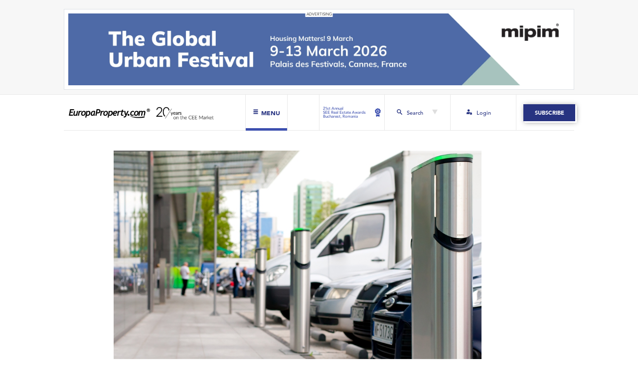

--- FILE ---
content_type: text/html; charset=UTF-8
request_url: https://europaproperty.com/carpooling-new-service-in-eurocentrum-office-complex-1792/
body_size: 16782
content:

<!doctype html>
<html lang="en-GB">
  <head>
  <meta charset="utf-8">
  <meta http-equiv="x-ua-compatible" content="ie=edge">
  <meta name="viewport" content="width=device-width, initial-scale=1, shrink-to-fit=no">
  <meta name='robots' content='index, follow, max-image-preview:large, max-snippet:-1, max-video-preview:-1' />

	<!-- This site is optimized with the Yoast SEO Premium plugin v20.0 (Yoast SEO v25.4) - https://yoast.com/wordpress/plugins/seo/ -->
	<title>Carpooling – new service in Eurocentrum Office Complex - EuropaProperty - EuropaProperty.com</title>
	<link rel="canonical" href="https://europaproperty.com/carpooling-new-service-in-eurocentrum-office-complex-1792/" />
	<meta property="og:locale" content="en_GB" />
	<meta property="og:type" content="article" />
	<meta property="og:title" content="Carpooling – new service in Eurocentrum Office Complex - EuropaProperty" />
	<meta property="og:description" content="The Eurocentrum Office Complex in Warsaw has introduced a new service to employees working in the building. Carpooling is an innovative platform facilitating car sharing while travelling to and from work. Carpooling is an increasingly popular option to reach a workplace. An alternative to traditional individual travel, it simply consists in car sharing. Motorists using this service chiefly have fuel economy in mind, but it also has a positive impact on the natural environment thanks to reduced CO2 emissions. This solution primarily helps reduce transport costs as they are shared by a few persons. Also, Carpooling effectively helps reduce traffic jams in congested cities and ease parking problems. Also, one cannot help but notice another positive aspect of this service, that is, integration of travellers. Sharing rides, people working in the same building can get to know each other better. Carpooling is another non-standard service offered to people working in Eurocentrum. They can already use professional concierge services, in May &hellip; Continued" />
	<meta property="og:url" content="https://europaproperty.com/carpooling-new-service-in-eurocentrum-office-complex-1792/" />
	<meta property="og:site_name" content="EuropaProperty.com" />
	<meta property="article:published_time" content="2015-06-25T07:54:11+00:00" />
	<meta property="og:image" content="https://europaproperty.com/wp-content/uploads/2020/09/25-1_-_12033.jpg" />
	<meta property="og:image:width" content="1024" />
	<meta property="og:image:height" content="608" />
	<meta property="og:image:type" content="image/jpeg" />
	<meta name="author" content="Lukasz Strzelczyk" />
	<meta name="twitter:card" content="summary_large_image" />
	<meta name="twitter:label1" content="Written by" />
	<meta name="twitter:data1" content="Lukasz Strzelczyk" />
	<meta name="twitter:label2" content="Estimated reading time" />
	<meta name="twitter:data2" content="2 minutes" />
	<script type="application/ld+json" class="yoast-schema-graph">{"@context":"https://schema.org","@graph":[{"@type":"Article","@id":"https://europaproperty.com/carpooling-new-service-in-eurocentrum-office-complex-1792/#article","isPartOf":{"@id":"https://europaproperty.com/carpooling-new-service-in-eurocentrum-office-complex-1792/"},"author":{"name":"Lukasz Strzelczyk","@id":"https://europaproperty.com/#/schema/person/3266c7f2e8490aa15dd555b4ef9a8f66"},"headline":"Carpooling – new service in Eurocentrum Office Complex &#8211; EuropaProperty","datePublished":"2015-06-25T07:54:11+00:00","mainEntityOfPage":{"@id":"https://europaproperty.com/carpooling-new-service-in-eurocentrum-office-complex-1792/"},"wordCount":371,"publisher":{"@id":"https://europaproperty.com/#organization"},"image":{"@id":"https://europaproperty.com/carpooling-new-service-in-eurocentrum-office-complex-1792/#primaryimage"},"thumbnailUrl":"https://europaproperty.com/wp-content/uploads/2020/09/25-1_-_12033.jpg","keywords":["employees","Warsaw","Eurocentrum","introduced","Carpooling","office","service","building","complex","working"],"articleSection":["Office Leasing"],"inLanguage":"en-GB"},{"@type":"WebPage","@id":"https://europaproperty.com/carpooling-new-service-in-eurocentrum-office-complex-1792/","url":"https://europaproperty.com/carpooling-new-service-in-eurocentrum-office-complex-1792/","name":"Carpooling – new service in Eurocentrum Office Complex - EuropaProperty - EuropaProperty.com","isPartOf":{"@id":"https://europaproperty.com/#website"},"primaryImageOfPage":{"@id":"https://europaproperty.com/carpooling-new-service-in-eurocentrum-office-complex-1792/#primaryimage"},"image":{"@id":"https://europaproperty.com/carpooling-new-service-in-eurocentrum-office-complex-1792/#primaryimage"},"thumbnailUrl":"https://europaproperty.com/wp-content/uploads/2020/09/25-1_-_12033.jpg","datePublished":"2015-06-25T07:54:11+00:00","breadcrumb":{"@id":"https://europaproperty.com/carpooling-new-service-in-eurocentrum-office-complex-1792/#breadcrumb"},"inLanguage":"en-GB","potentialAction":[{"@type":"ReadAction","target":["https://europaproperty.com/carpooling-new-service-in-eurocentrum-office-complex-1792/"]}]},{"@type":"ImageObject","inLanguage":"en-GB","@id":"https://europaproperty.com/carpooling-new-service-in-eurocentrum-office-complex-1792/#primaryimage","url":"https://europaproperty.com/wp-content/uploads/2020/09/25-1_-_12033.jpg","contentUrl":"https://europaproperty.com/wp-content/uploads/2020/09/25-1_-_12033.jpg","width":1024,"height":608},{"@type":"BreadcrumbList","@id":"https://europaproperty.com/carpooling-new-service-in-eurocentrum-office-complex-1792/#breadcrumb","itemListElement":[{"@type":"ListItem","position":1,"name":"Home","item":"https://europaproperty.com/"},{"@type":"ListItem","position":2,"name":"News","item":"https://europaproperty.com/news/"},{"@type":"ListItem","position":3,"name":"Carpooling – new service in Eurocentrum Office Complex &#8211; EuropaProperty"}]},{"@type":"WebSite","@id":"https://europaproperty.com/#website","url":"https://europaproperty.com/","name":"EuropaProperty.com","description":"","publisher":{"@id":"https://europaproperty.com/#organization"},"potentialAction":[{"@type":"SearchAction","target":{"@type":"EntryPoint","urlTemplate":"https://europaproperty.com/search/{search_term_string}"},"query-input":{"@type":"PropertyValueSpecification","valueRequired":true,"valueName":"search_term_string"}}],"inLanguage":"en-GB"},{"@type":"Organization","@id":"https://europaproperty.com/#organization","name":"EuropaProperty.com","url":"https://europaproperty.com/","logo":{"@type":"ImageObject","inLanguage":"en-GB","@id":"https://europaproperty.com/#/schema/logo/image/","url":"https://europaproperty.com/wp-content/uploads/2020/08/cropped-ep_favicon.png","contentUrl":"https://europaproperty.com/wp-content/uploads/2020/08/cropped-ep_favicon.png","width":512,"height":512,"caption":"EuropaProperty.com"},"image":{"@id":"https://europaproperty.com/#/schema/logo/image/"}},{"@type":"Person","@id":"https://europaproperty.com/#/schema/person/3266c7f2e8490aa15dd555b4ef9a8f66","name":"Lukasz Strzelczyk","image":{"@type":"ImageObject","inLanguage":"en-GB","@id":"https://europaproperty.com/#/schema/person/image/","url":"https://secure.gravatar.com/avatar/86a7a402483993a0afd6cbfc85ac05831b326e79fa890fa242848caa6c75aff6?s=96&d=mm&r=g","contentUrl":"https://secure.gravatar.com/avatar/86a7a402483993a0afd6cbfc85ac05831b326e79fa890fa242848caa6c75aff6?s=96&d=mm&r=g","caption":"Lukasz Strzelczyk"},"sameAs":["https://letsgobold.com"],"url":"https://europaproperty.com/author/lukasz-strzelczyk/"}]}</script>
	<!-- / Yoast SEO Premium plugin. -->


<link rel='dns-prefetch' href='//www.googletagmanager.com' />
<style id='wp-img-auto-sizes-contain-inline-css' type='text/css'>
img:is([sizes=auto i],[sizes^="auto," i]){contain-intrinsic-size:3000px 1500px}
/*# sourceURL=wp-img-auto-sizes-contain-inline-css */
</style>
<link rel="stylesheet" href="https://europaproperty.com/wp-content/plugins/pmpro-multiple-memberships-per-user-dev/css/frontend.css?ver=0.7" media="screen">
<style id='wp-block-library-inline-css' type='text/css'>
:root{--wp-block-synced-color:#7a00df;--wp-block-synced-color--rgb:122,0,223;--wp-bound-block-color:var(--wp-block-synced-color);--wp-editor-canvas-background:#ddd;--wp-admin-theme-color:#007cba;--wp-admin-theme-color--rgb:0,124,186;--wp-admin-theme-color-darker-10:#006ba1;--wp-admin-theme-color-darker-10--rgb:0,107,160.5;--wp-admin-theme-color-darker-20:#005a87;--wp-admin-theme-color-darker-20--rgb:0,90,135;--wp-admin-border-width-focus:2px}@media (min-resolution:192dpi){:root{--wp-admin-border-width-focus:1.5px}}.wp-element-button{cursor:pointer}:root .has-very-light-gray-background-color{background-color:#eee}:root .has-very-dark-gray-background-color{background-color:#313131}:root .has-very-light-gray-color{color:#eee}:root .has-very-dark-gray-color{color:#313131}:root .has-vivid-green-cyan-to-vivid-cyan-blue-gradient-background{background:linear-gradient(135deg,#00d084,#0693e3)}:root .has-purple-crush-gradient-background{background:linear-gradient(135deg,#34e2e4,#4721fb 50%,#ab1dfe)}:root .has-hazy-dawn-gradient-background{background:linear-gradient(135deg,#faaca8,#dad0ec)}:root .has-subdued-olive-gradient-background{background:linear-gradient(135deg,#fafae1,#67a671)}:root .has-atomic-cream-gradient-background{background:linear-gradient(135deg,#fdd79a,#004a59)}:root .has-nightshade-gradient-background{background:linear-gradient(135deg,#330968,#31cdcf)}:root .has-midnight-gradient-background{background:linear-gradient(135deg,#020381,#2874fc)}:root{--wp--preset--font-size--normal:16px;--wp--preset--font-size--huge:42px}.has-regular-font-size{font-size:1em}.has-larger-font-size{font-size:2.625em}.has-normal-font-size{font-size:var(--wp--preset--font-size--normal)}.has-huge-font-size{font-size:var(--wp--preset--font-size--huge)}.has-text-align-center{text-align:center}.has-text-align-left{text-align:left}.has-text-align-right{text-align:right}.has-fit-text{white-space:nowrap!important}#end-resizable-editor-section{display:none}.aligncenter{clear:both}.items-justified-left{justify-content:flex-start}.items-justified-center{justify-content:center}.items-justified-right{justify-content:flex-end}.items-justified-space-between{justify-content:space-between}.screen-reader-text{border:0;clip-path:inset(50%);height:1px;margin:-1px;overflow:hidden;padding:0;position:absolute;width:1px;word-wrap:normal!important}.screen-reader-text:focus{background-color:#ddd;clip-path:none;color:#444;display:block;font-size:1em;height:auto;left:5px;line-height:normal;padding:15px 23px 14px;text-decoration:none;top:5px;width:auto;z-index:100000}html :where(.has-border-color){border-style:solid}html :where([style*=border-top-color]){border-top-style:solid}html :where([style*=border-right-color]){border-right-style:solid}html :where([style*=border-bottom-color]){border-bottom-style:solid}html :where([style*=border-left-color]){border-left-style:solid}html :where([style*=border-width]){border-style:solid}html :where([style*=border-top-width]){border-top-style:solid}html :where([style*=border-right-width]){border-right-style:solid}html :where([style*=border-bottom-width]){border-bottom-style:solid}html :where([style*=border-left-width]){border-left-style:solid}html :where(img[class*=wp-image-]){height:auto;max-width:100%}:where(figure){margin:0 0 1em}html :where(.is-position-sticky){--wp-admin--admin-bar--position-offset:var(--wp-admin--admin-bar--height,0px)}@media screen and (max-width:600px){html :where(.is-position-sticky){--wp-admin--admin-bar--position-offset:0px}}
/*# sourceURL=/wp-includes/css/dist/block-library/common.min.css */
</style>
<link rel="stylesheet" href="https://europaproperty.com/wp-content/plugins/bbpress/templates/default/css/bbpress.min.css?ver=2.6.14">
<link rel="stylesheet" href="https://europaproperty.com/wp-content/plugins/contact-form-7/includes/css/styles.css?ver=6.1">
<link rel="stylesheet" href="https://europaproperty.com/wp-content/plugins/paid-memberships-pro/css/frontend/base.css?ver=3.4.4">
<link rel="stylesheet" href="https://europaproperty.com/wp-content/plugins/paid-memberships-pro/css/frontend/variation_1.css?ver=3.4.4">
<link rel="stylesheet" href="https://europaproperty.com/wp-content/themes/europa-property/dist/styles/main.css">

<!-- Google tag (gtag.js) snippet added by Site Kit -->
<!-- Google Analytics snippet added by Site Kit -->
<script type="text/javascript" src="https://www.googletagmanager.com/gtag/js?id=GT-PHRKFTX" id="google_gtagjs-js" async></script>
<script type="text/javascript" id="google_gtagjs-js-after">
/* <![CDATA[ */
window.dataLayer = window.dataLayer || [];function gtag(){dataLayer.push(arguments);}
gtag("set","linker",{"domains":["europaproperty.com"]});
gtag("js", new Date());
gtag("set", "developer_id.dZTNiMT", true);
gtag("config", "GT-PHRKFTX");
//# sourceURL=google_gtagjs-js-after
/* ]]> */
</script>
<script type="text/javascript" src="https://europaproperty.com/wp-includes/js/jquery/jquery.min.js?ver=3.7.1" id="jquery-core-js"></script>
<script type="text/javascript" src="https://europaproperty.com/wp-includes/js/jquery/jquery-migrate.min.js?ver=3.4.1" id="jquery-migrate-js"></script>
<meta name="generator" content="Site Kit by Google 1.170.0" /><!-- HFCM by 99 Robots - Snippet # 1: Link blue underline - FIX -->
<style>
	#main-header #navbar-next-event a,
	#main-header #navbar-login a,
	.subscription-banner-header a.subscription-banner-btn,
	a.read-more-btn,
	#upcoming-events-section .calendar-single a.calendar h2.entry-title,
	#upcoming-events-section .explore-events a,
	#interviews-section .interview-box a,
	#interviews-section .interview-box a span.interview-title,
	#main-header #navbar-subscribe a.navbar-subscribe-btn, 
	#upcoming-events-section a.upcoming-events-btn,
	#subscription-banner-footer .subscription-banner-cta a.subscription-banner-btn,
	#upcoming-events-section .calendar-single a.calendar {
		text-decoration: none;
	}
</style>
<!-- /end HFCM by 99 Robots -->
<style id="pmpro_colors">:root {
	--pmpro--color--base: #ffffff;
	--pmpro--color--contrast: #222222;
	--pmpro--color--accent: #0c3d54;
	--pmpro--color--accent--variation: hsl( 199,75%,28.5% );
	--pmpro--color--border--variation: hsl( 0,0%,91% );
}</style><link rel="icon" href="https://europaproperty.com/wp-content/uploads/2020/08/cropped-ep_favicon-32x32.png" sizes="32x32" />
<link rel="icon" href="https://europaproperty.com/wp-content/uploads/2020/08/cropped-ep_favicon-192x192.png" sizes="192x192" />
<link rel="apple-touch-icon" href="https://europaproperty.com/wp-content/uploads/2020/08/cropped-ep_favicon-180x180.png" />
<meta name="msapplication-TileImage" content="https://europaproperty.com/wp-content/uploads/2020/08/cropped-ep_favicon-270x270.png" />
		<style type="text/css" id="wp-custom-css">
			.anchor-brand {dispaly:none !important;}
.h-captcha{height: 59px;     overflow: hidden;   border-radius: 5px;}		</style>
		</head>
  <body class="pmpro-variation_1 wp-singular post-template-default single single-post postid-6763 single-format-standard wp-theme-europa-propertyresources pmpro-body-has-access carpooling-new-service-in-eurocentrum-office-complex-1792 app-data index-data singular-data single-data single-post-data single-post-carpooling-new-service-in-eurocentrum-office-complex-1792-data">
        <div id="top-bar">
  
    <div id="advert-banner-02-section" class="container">
    <div class="row">
      <div class="col-12">
        <a href="https://www.mipim.com/en-gb/register.html?cat=standard-visitor&#038;ct=U2FsdGVkX19ILd0IEJo8B+PRv2JJh/kRmnAbr2YKQaY=&#038;utm_source=europaproperty&#038;utm_medium=banner_web&#038;utm_campaign=mipim_2026" target="_blank" rel="nofollow">
          <img src="https://europaproperty.com/wp-content/uploads/2025/12/2380x340.jpg" class="img-fluid" alt="advertising banner">
        </a>
      </div>
    </div>
  </div>
  </div>


<header id="main-header">

  
  <div id="main-navbar" class="container">
    <div class="row">
      
      <div id="navbar-left" class="col-12 col-md-6">
        <a id="logo-header" href="https://europaproperty.com" class="standard-logo">
          <img src="https://europaproperty.com/wp-content/themes/europa-property/dist/images/ep-logo20-black.png" alt="Europa Property News" class="img-fluid ep-logo-white">
          <img src="https://europaproperty.com/wp-content/themes/europa-property/dist/images/ep-logo20-white.png" alt="Europa Property News" class="img-fluid ep-logo-black" style="display: none">
        </a>
        <div id="menu-btn">
          <svg id="hamburger-ico" viewBox="0 0 512 512">
            <path fill="#fff" d="M436,146.2H76c-6.6,0-12-5.4-12-12v-58c0-6.6,5.4-12,12-12h360c6.6,0,12,5.4,12,12v58C448,140.8,442.6,146.2,436,146.2z"/>
            <path fill="#fff" d="M436,297H76c-6.6,0-12-5.4-12-12v-58c0-6.6,5.4-12,12-12h360c6.6,0,12,5.4,12,12v58C448,291.6,442.6,297,436,297z"/>
            <path fill="#fff" d="M436,447.8H76c-6.6,0-12-5.4-12-12v-58c0-6.6,5.4-12,12-12h360c6.6,0,12,5.4,12,12v58C448,442.4,442.6,447.8,436,447.8z"/>
          </svg>
          <svg id="close-ico" viewBox="0 0 512 512" style="display: none">
            <path fill="#273381"  d="M443.6,387.1L312.4,255.4l131.5-130c5.4-5.4,5.4-14.2,0-19.6l-37.4-37.6c-2.6-2.6-6.1-4-9.8-4c-3.7,0-7.2,1.5-9.8,4
            L256,197.8L124.9,68.3c-2.6-2.6-6.1-4-9.8-4c-3.7,0-7.2,1.5-9.8,4L68,105.9c-5.4,5.4-5.4,14.2,0,19.6l131.5,130L68.4,387.1
            c-2.6,2.6-4.1,6.1-4.1,9.8c0,3.7,1.4,7.2,4.1,9.8l37.4,37.6c2.7,2.7,6.2,4.1,9.8,4.1c3.5,0,7.1-1.3,9.8-4.1L256,313.1l130.7,131.1
            c2.7,2.7,6.2,4.1,9.8,4.1c3.5,0,7.1-1.3,9.8-4.1l37.4-37.6c2.6-2.6,4.1-6.1,4.1-9.8C447.7,393.2,446.2,389.7,443.6,387.1z"/>
          </svg>
          <span class="label">Menu</span>
          <span class="bottom-line"></span>
        </div>
      </div>
      
      <div id="navbar-right" class="col-12 col-md-6">
        <div class="row justify-content-end">
          <div id="navbar-next-event" class="col-3 no-padding">
            <a href="https://seerealestateawards.com/" target="_blank">
            <span>21st Annual<br />
SEE Real Estate Awards<br />
Bucharest, Romania</span>
              <svg viewBox="0 0 11.539 16.563">
                <g id="medal" transform="translate(-77.598 0)">
                  <path data-name="Path 185" d="M157.392,352.664a1.939,1.939,0,0,1-.663-.117l-1-.364-1,.366a1.941,1.941,0,0,1-2.347-.852l-.007-.011,0,4.207a.971.971,0,0,0,1.525.8l1.809-1.256,1.809,1.256a.971.971,0,0,0,1.525-.8v-4.149A1.948,1.948,0,0,1,157.392,352.664Z" transform="translate(-72.353 -340.301)"/>
                  <path data-name="Path 186" d="M88.789,4.249,87.7,3.337l-.248-1.4a.97.97,0,0,0-.956-.8H85.076L83.987.227a.97.97,0,0,0-1.249,0l-1.087.914h-1.42a.97.97,0,0,0-.956.8l-.245,1.4-1.087.914a.97.97,0,0,0-.216,1.23l.711,1.229-.245,1.4A.97.97,0,0,0,78.82,9.2l1.335.484.711,1.229a.97.97,0,0,0,1.174.426l1.334-.487,1.335.484a.97.97,0,0,0,1.173-.428l.709-1.23,1.334-.487a.97.97,0,0,0,.623-1.082l-.248-1.4.709-1.23a.97.97,0,0,0-.218-1.229ZM83.367,8.62a2.8,2.8,0,1,1,2.8-2.8A2.8,2.8,0,0,1,83.367,8.62Z" transform="translate(0 0)"/>
                  <circle data-name="Ellipse 17" cx="1.829" cy="1.829" r="1.829" transform="translate(80.98 6.811) rotate(-67.486)"/>
                </g>
              </svg>
            </a>
            <span class="bottom-line"></span>
          </div>
          <div id="navbar-search" class="col-3">
            <div class="search-btn">
              <svg id="search-ico" viewBox="0 0 11.106 11.329">
                <path fill="#273381" data-name="Path 183" d="M7.847,6.722a4.259,4.259,0,1,0-1.31,1.207l3.141,3.122a.892.892,0,0,0,1.293-1.228l-.032-.032Zm-3.48.291A2.747,2.747,0,1,1,7.113,4.261,2.748,2.748,0,0,1,4.367,7.013Zm0,0"/>
              </svg>
              <span>Search</span>
              <svg id="search-arrow" viewBox="0 0 531.74 460.5">
                <polygon points="530.874,0.5 265.87,459.5 0.866,0.5 "/>
              </svg>
            </div>
            <span class="bottom-line"></span>
          </div>
          <div id="navbar-login" class="col-3 no-padding">
            <a href="/login">              <svg class="login-ico" viewBox="0 0 15.137 14.507">
                <path d="M324.573,258.523h-.158v-.946a1.577,1.577,0,0,0-3.154,0v.946H321.1a1.1,1.1,0,0,0-1.1,1.1v2.207a1.1,1.1,0,0,0,1.1,1.1h3.469a1.1,1.1,0,0,0,1.1-1.1v-2.207A1.1,1.1,0,0,0,324.573,258.523Zm-2.365-.946a.631.631,0,0,1,1.261,0v.946h-1.261Zm0,0" transform="translate(-310.539 -248.431)"/>
                <path d="M8.515,259.627a2.053,2.053,0,0,1,1.261-1.892v-.158a2.494,2.494,0,0,1,.247-1.069A2.981,2.981,0,0,0,8.357,256H3a3,3,0,0,0-3,3V261.2a.473.473,0,0,0,.473.473H8.515Zm0,0" transform="translate(0 -248.431)"/>
                <path d="M91.639,3.154A3.154,3.154,0,1,1,88.486,0,3.154,3.154,0,0,1,91.639,3.154Zm0,0" transform="translate(-82.809)"/>
              </svg>
            <span>Login</span>            </a>
            <span class="bottom-line"></span>
          </div>
                    <div id="navbar-subscribe" class="col-3">
            <a href="/membership-levels/" class="navbar-subscribe-btn hvr-sweep-to-right">Subscribe</a>
          </div>
                  </div>
      </div>
    </div>
  </div>

  
  <div id="dropdown-menu" style="display: none">
    <div id="dropdown-menu-container" class="container">
      <div class="row">
        <div class="col-12 col-md-6 left-dropdown-menu">
          <div class="row">
            <div class="col-12 menu-title-container">
              <span class="large">News</span>
            </div>
            <div class="col-12 col-md-8">
              <div class="row">
                <div class="col-6 menu-col-container">
                  <a href="/news/" class="normal-link hvr-underline-from-left">All</a>
                  <a href="/category/finance/" class="normal-link hvr-underline-from-left">Finance</a>
                  <a href="/category/general/" class="normal-link hvr-underline-from-left">General</a>
                  <a href="/category/green-building/" class="normal-link hvr-underline-from-left">Green Building</a>
                </div>
                <div class="col-6 menu-col-container">
                  <a href="/category/investment-market/" class="normal-link hvr-underline-from-left">Investment Market</a>
                  <a href="/category/office-leasing/" class="normal-link hvr-underline-from-left">Office Leasing</a>
                  <a href="/category/retail-news/" class="normal-link hvr-underline-from-left">Retail News</a>
                  <a href="/category/russia-cis/" class="normal-link hvr-underline-from-left">Russia CiS</a>
                </div>
              </div>
            </div>
            <div class="col-12 col-md-4">
              <div class="row menu-last-row-container">
                <div class="col-6 col-lg-12">
                  <a href="/category/warehousing-logistics-and-industrial/" class="normal-link hvr-underline-from-left">Warehousing,<br>logistics and industrial</a>
                </div>
                <div class="col-6 col-lg-12">
                  <a href="/submit-news/" class="btn-submit-news hvr-sweep-to-right">Submit News</a>
                </div>
              </div>
            </div>
          </div>
        </div>
        <div class="col-12 col-md-6 right-dropdown-menu">
          <div class="row">
            <div class="col-6 col-lg-4">
              <a href="/about-us/" class="large hvr-sweep-to-right">About Us</a>
            </div>
            <div class="col-6 col-lg-4">
              <a href="/awards-gala/" class="large hvr-sweep-to-right">Awards Gala</a>
            </div>
            <div class="col-6 col-lg-4">
              <a href="/calendar/" class="large hvr-sweep-to-right">Calendar</a>
            </div>
            <div class="col-6 col-lg-4">
              <a href="/magazines/" class="large hvr-sweep-to-right">Magazines</a>
            </div>
            <div class="col-6 col-lg-4">
              <a href="/investor-platform/" class="large hvr-sweep-to-right">Investor Platform</a>
            </div>
                        <div class="col-6 col-lg-4">
              <a href="/hr-marketplace/" class="large hvr-sweep-to-right">HR Marketplace</a>
            </div>
                        <div class="col-6 col-lg-4">
              <a href="/forums/" class="large hvr-sweep-to-right">CEO Networking Forum</a>
            </div>
          </div>
        </div>
      </div>
      <div id="dropdown-menu-2nd-row" class="row hide-on-desktop-flex">
        <div class="col-12 search-row">
          <form id="search-form-dropdown" role="search" method="get" class="search-form" action="https://europaproperty.com/">
            <div class="form-group row">
              <div class="input-group col-12">
                <input id="search-dropdown" class="form-control" type="search" placeholder="Search..." value="" name="s">
                <div class="input-group-append">
                  <button class="btn" type="submit">
                    <svg class="search-btn-ico" viewBox="0 0 11.106 11.329">
                      <path d="M7.847,6.722a4.259,4.259,0,1,0-1.31,1.207l3.141,3.122a.892.892,0,0,0,1.293-1.228l-.032-.032Zm-3.48.291A2.747,2.747,0,1,1,7.113,4.261,2.748,2.748,0,0,1,4.367,7.013Zm0,0"/>
                    </svg>
                  </button>
                </div>
              </div>
            </div>
          </form>
        </div>
        <div class="col-6 login-col">
          <a href="/login">          <svg class="login-ico" viewBox="0 0 15.137 14.507">
            <path d="M324.573,258.523h-.158v-.946a1.577,1.577,0,0,0-3.154,0v.946H321.1a1.1,1.1,0,0,0-1.1,1.1v2.207a1.1,1.1,0,0,0,1.1,1.1h3.469a1.1,1.1,0,0,0,1.1-1.1v-2.207A1.1,1.1,0,0,0,324.573,258.523Zm-2.365-.946a.631.631,0,0,1,1.261,0v.946h-1.261Zm0,0" transform="translate(-310.539 -248.431)"/>
            <path d="M8.515,259.627a2.053,2.053,0,0,1,1.261-1.892v-.158a2.494,2.494,0,0,1,.247-1.069A2.981,2.981,0,0,0,8.357,256H3a3,3,0,0,0-3,3V261.2a.473.473,0,0,0,.473.473H8.515Zm0,0" transform="translate(0 -248.431)"/>
            <path d="M91.639,3.154A3.154,3.154,0,1,1,88.486,0,3.154,3.154,0,0,1,91.639,3.154Zm0,0" transform="translate(-82.809)"/>
          </svg>
          <span>Login</span>          </a>
        </div>
        <div class="col-6 subscribe-col">
                    <a href="/membership-levels/" class="navbar-subscribe-btn hvr-sweep-to-right">Subscribe</a>
                  </div>
        <div class="col-12 close-tab-col">
          <div id="close-tab-btn">close menu tab</div>
        </div>
      </div>
    </div>
  </div>

  
  <div id="dropdown-search" style="display: none">
    <div id="dropdown-search-container" class="container ">
      <div class="row">
        <div class="col-6"></div>
        <div class="col-6 no-padding">
          <form id="search-form" role="search" method="get" class="search-form" action="https://europaproperty.com/">
            <div class="form-group row w-100">
              <label for="search" class="col-3 col-form-label">Search</label>
              <div class="input-group col-9">
                <input id="search" class="form-control" type="search" placeholder="" value="" name="s">
                <div class="input-group-append">
                  <button class="btn" type="submit">
                    <svg class="search-btn-ico" viewBox="0 0 11.106 11.329">
                      <path data-name="Path 183" d="M7.847,6.722a4.259,4.259,0,1,0-1.31,1.207l3.141,3.122a.892.892,0,0,0,1.293-1.228l-.032-.032Zm-3.48.291A2.747,2.747,0,1,1,7.113,4.261,2.748,2.748,0,0,1,4.367,7.013Zm0,0"/>
                    </svg>
                  </button>
                </div>
              </div>
            </div>
          </form>
        </div>
      </div>
    </div>
  </div>

</header>


    <div class="wrap" role="document">
      <div class="content">
        <main id="main" class="main">
                 <article class="post-6763 post type-post status-publish format-standard has-post-thumbnail hentry category-office-leasing tag-employees tag-warsaw tag-eurocentrum tag-introduced tag-carpooling tag-office tag-service tag-building tag-complex tag-working pmpro-has-access">

  <div id="single-post" class="container">
    <div class="row">

      <div class="col-12 col-lg-9 offset-lg-1">

        
        <div class="row">
          <div class="col-12">
            <div class="post-thumbnail-col">
              <img width="1024" height="608" src="https://europaproperty.com/wp-content/uploads/2020/09/25-1_-_12033.jpg" class="img-fluid post-thumbnail wp-post-image" alt="" decoding="async" fetchpriority="high" srcset="https://europaproperty.com/wp-content/uploads/2020/09/25-1_-_12033.jpg 1024w, https://europaproperty.com/wp-content/uploads/2020/09/25-1_-_12033-768x456.jpg 768w" sizes="(max-width: 1024px) 100vw, 1024px">            </div>
          </div>
        </div>

        
        <div class="row">
          <div class="col-12 col-lg-3 meta-col">
            <div class="post-categories-container">
  <ul class="post-categories">
	<li><a href="https://europaproperty.com/category/office-leasing/" rel="category tag">Office Leasing</a></li></ul></div>
<time class="updated" datetime="2015-06-25T07:54:11+00:00">June 25, 2015</time>



          </div>
          <div class="col-12 col-lg-9 title-col">
            <h1 class="entry-title">Carpooling – new service in Eurocentrum Office Complex &#8211; EuropaProperty</h1>
          </div>
        </div>

        
        <div class="row share-content-row">
          <div class="col-12 col-lg-3 share-col">
            <div class="share-container">
              <span class="share-title">SHARE ARTICLE</span>
              <div class="sm-icons">
                <a href="https://www.linkedin.com/shareArticle?mini=true&url=https%3A%2F%2Feuropaproperty.com%2Fcarpooling-new-service-in-eurocentrum-office-complex-1792%2F
&title=Carpooling+%E2%80%93+new+service+in+Eurocentrum+Office+Complex+%26%238211%3B+EuropaProperty
&source=Lena+Bera" class="share linkedin sm-ico" data-network="linkedin">
                  <!-- LinkedIn Icon  -->
                  <svg class="linked-ico" xmlns="http://www.w3.org/2000/svg" width="14.527" height="13.874" viewBox="0 0 14.527 13.874">
                    <g id="Group_108" data-name="Group 108" transform="translate(-7 -6.289)">
                      <g id="Group_106" data-name="Group 106" transform="translate(0 0)">
                        <g id="Group_105" data-name="Group 105" transform="translate(7.203 10.589)">
                          <g id="Group_104" data-name="Group 104">
                            <path id="Path_168" data-name="Path 168" d="M401.449,293.284v5.135a.229.229,0,0,1-.23.23h-2.651a.23.23,0,0,1-.23-.23v-4.775c0-1.257-.449-2.115-1.575-2.115a1.7,1.7,0,0,0-1.595,1.137,2.119,2.119,0,0,0-.1.758v4.995a.23.23,0,0,1-.23.23h-2.65a.229.229,0,0,1-.23-.23c.006-1.272.033-7.442.006-8.892a.229.229,0,0,1,.23-.233h2.645a.23.23,0,0,1,.23.23v1.1c-.006.011-.015.021-.021.031h.021v-.031a3.089,3.089,0,0,1,2.8-1.545c2.046,0,3.58,1.337,3.58,4.21Zm-14.094,5.364h2.65a.23.23,0,0,0,.23-.23v-8.895a.23.23,0,0,0-.23-.23h-2.65a.23.23,0,0,0-.23.23v8.895A.229.229,0,0,0,387.356,298.648Z" transform="translate(-387.126 -289.074)" fill="#fff"/>
                          </g>
                        </g>
                      </g>
                      <g id="Group_107" data-name="Group 107" transform="translate(7 6.289)">
                        <circle id="Ellipse_16" data-name="Ellipse 16" cx="1.665" cy="1.665" r="1.665" transform="translate(0 0)" fill="#fff"/>
                      </g>
                    </g>
                  </svg>
                </a>
                <a href="https://twitter.com/intent/tweet?&text=Carpooling+%E2%80%93+new+service+in+Eurocentrum+Office+Complex+%26%238211%3B+EuropaProperty
&url=https%3A%2F%2Feuropaproperty.com%2Fcarpooling-new-service-in-eurocentrum-office-complex-1792%2F
" class="share twitter sm-ico" data-network="twitter">
                  <!--Twitter icon-->
                  <svg class="twitter-ico" viewBox="0 0 16.029 13.203">
                    <g transform="translate(0 0)">
                      <path d="M318.527,218.721a6.569,6.569,0,0,1-1.619.463c.261-.044.645-.516.8-.707a2.984,2.984,0,0,0,.539-.982c.014-.028.025-.063,0-.085a.091.091,0,0,0-.086.007,8.26,8.26,0,0,1-1.923.736.128.128,0,0,1-.133-.035,1.555,1.555,0,0,0-.168-.172,3.4,3.4,0,0,0-.932-.571,3.244,3.244,0,0,0-1.429-.23,3.415,3.415,0,0,0-1.355.383,3.492,3.492,0,0,0-1.093.893,3.362,3.362,0,0,0-.654,1.308,3.54,3.54,0,0,0-.034,1.381c.01.077,0,.088-.066.077a10.271,10.271,0,0,1-6.609-3.364c-.077-.088-.119-.088-.182.007a3.352,3.352,0,0,0,.571,3.959c.129.122.263.245.406.357a3.357,3.357,0,0,1-1.275-.357c-.077-.049-.116-.021-.122.067a2,2,0,0,0,.021.379,3.389,3.389,0,0,0,2.089,2.7,1.964,1.964,0,0,0,.424.13,3.775,3.775,0,0,1-1.251.039c-.091-.018-.126.028-.091.116a3.518,3.518,0,0,0,2.628,2.2c.119.021.238.021.358.049-.008.011-.015.011-.021.021a4.169,4.169,0,0,1-1.795.951,6.43,6.43,0,0,1-2.726.349c-.147-.022-.177-.02-.217,0s-.005.06.042.1c.186.123.375.232.567.337a9.017,9.017,0,0,0,1.822.729,9.706,9.706,0,0,0,9.422-2.2,9.888,9.888,0,0,0,2.607-7.212c0-.1.122-.161.2-.216a6.349,6.349,0,0,0,1.276-1.334.389.389,0,0,0,.079-.255v-.014C318.587,218.679,318.592,218.692,318.527,218.721Z" transform="translate(-302.559 -217.139)" fill="#f7f7f7"/>
                    </g>
                    <g transform="translate(4.76 13.146)">
                      <path d="M312.006,243.228Z" transform="translate(-312.006 -243.228)" fill="#f7f7f7" fill-rule="evenodd"/>
                    </g>
                    <g transform="translate(4.638 13.146)">
                      <path d="M311.885,243.228c-.021,0-.265,0,0,0Z" transform="translate(-311.763 -243.228)" fill="#f7f7f7" fill-rule="evenodd"/>
                    </g>
                    <g id="Group_113" data-name="Group 113" transform="translate(5.3 13.148)">
                      <path d="M313.077,243.244c0-.027.284,0,0,0C313.077,243.23,313.112,243.244,313.077,243.244Z" transform="translate(-313.077 -243.232)" fill="#f7f7f7" fill-rule="evenodd"/>
                    </g>
                    <g transform="translate(10.903 0.019)">
                      <path d="M324.263,217.177a.057.057,0,0,1-.066,0Z" transform="translate(-324.197 -217.177)" fill="#f7f7f7" fill-rule="evenodd"/>
                    </g>
                  </svg>
                </a>
                <a href="https://www.facebook.com/sharer/sharer.php?u=https%3A%2F%2Feuropaproperty.com%2Fcarpooling-new-service-in-eurocentrum-office-complex-1792%2F
&t=Carpooling+%E2%80%93+new+service+in+Eurocentrum+Office+Complex+%26%238211%3B+EuropaProperty
" class="share facebook sm-ico" data-network="facebook">
                  <!-- Facebook Icon  -->
                  <svg class="facebook-ico" viewBox="0 0 7.596 16.351">
                    <path d="M394.146,222.121v7.9a.206.206,0,0,0,.206.206h2.935a.206.206,0,0,0,.206-.206v-8.034h2.128a.206.206,0,0,0,.2-.188l.2-2.421a.206.206,0,0,0-.205-.223h-2.333v-1.717a.729.729,0,0,1,.729-.729h1.64a.206.206,0,0,0,.206-.206v-2.42a.206.206,0,0,0-.206-.206h-2.772a2.945,2.945,0,0,0-2.945,2.945v2.333h-1.468a.206.206,0,0,0-.206.206v2.421a.206.206,0,0,0,.206.206h1.468Z" transform="translate(-392.472 -213.881)" fill="#f7f7f7" fill-rule="evenodd"/>
                  </svg>
                </a>
              </div>

              <script>
                (function($) {
                  $('a.share').click(function(e){
                    e.preventDefault();
                    var $link   = $(this);
                    var href    = $link.attr('href');
                    var network = $link.attr('data-network');

                    var networks = {
                      facebook : { width : 600, height : 300 },
                      linkedin : { width : 620, height : 620 },
                      twitter : { width : 620, height : 480 }
                    };

                    var popup = function(network){
                      var options = 'menubar=no,toolbar=no,resizable=yes,scrollbars=yes,';
                      window.open(href, '', options+'height='+networks[network].height+',width='+networks[network].width);
                    };

                    popup(network);
                  });
                })(jQuery);
              </script>

            </div>
            
            
        
        <div class="tags-row" >
            <div class="title">Tags</div>    
            <p><a class="tag-link" href="https://europaproperty.com/tag/building/" title="View all posts in building" >building</a> has 358 post(s). </p> <p><a class="tag-link" href="https://europaproperty.com/tag/carpooling/" title="View all posts in Carpooling" >Carpooling</a> has 1 post(s). </p> <p><a class="tag-link" href="https://europaproperty.com/tag/complex/" title="View all posts in complex" >complex</a> has 148 post(s). </p> <p><a class="tag-link" href="https://europaproperty.com/tag/employees/" title="View all posts in employees" >employees</a> has 10 post(s). </p> <p><a class="tag-link" href="https://europaproperty.com/tag/eurocentrum/" title="View all posts in Eurocentrum" >Eurocentrum</a> has 5 post(s). </p> <p><a class="tag-link" href="https://europaproperty.com/tag/introduced/" title="View all posts in introduced" >introduced</a> has 9 post(s). </p> <p><a class="tag-link" href="https://europaproperty.com/tag/office/" title="View all posts in office" >office</a> has 965 post(s). </p> <p><a class="tag-link" href="https://europaproperty.com/tag/service/" title="View all posts in service" >service</a> has 35 post(s). </p> <p><a class="tag-link" href="https://europaproperty.com/tag/warsaw/" title="View all posts in Warsaw" >Warsaw</a> has 1325 post(s). </p> <p><a class="tag-link" href="https://europaproperty.com/tag/working/" title="View all posts in working" >working</a> has 13 post(s). </p>         </div>
        
        
          </div>
          <div class="col-12 col-lg-9 content-col">
            <p>The Eurocentrum Office Complex in Warsaw has introduced a new service to employees working in the building. Carpooling is an innovative platform facilitating car sharing while travelling to and from work.</p>
<p>Carpooling is an increasingly popular option to reach a workplace. An alternative to traditional individual travel, it simply consists in car sharing. Motorists using this service chiefly have fuel economy in mind, but it also has a positive impact on the natural environment thanks to reduced CO2 emissions.</p>
<p>This solution primarily helps reduce transport costs as they are shared by a few persons. Also, Carpooling effectively helps reduce traffic jams in congested cities and ease parking problems.</p>
<p>Also, one cannot help but notice another positive aspect of this service, that is, integration of travellers. Sharing rides, people working in the same building can get to know each other better.</p>
<p>Carpooling is another non-standard service offered to people working in Eurocentrum. They can already use professional concierge services, in May tenants decided on the allocation of the participation budget for additional plants around the building and in summertime the manager of the complex runs a “Bike to Eurocentrum” action aiming to encourage cycling to work. All these actions are undertaken as part of Capital Park’s unique “Office Plus” strategy and its efforts to meet tenant needs.</p>
<p>Eurocentrum Office Complex is the company’s flagship project based on its “Office Plus” strategy aiming to create top class office space coupled with a range of services dedicated to tenants. “Office Plus” is a comprehensive response to changing tenant needs.</p>
<p>Once the second phase of the project is complete, Eurocentrum Office Complex will be one of the largest green buildings in Warsaw, providing 69,578 sqm of lettable space including 67,005 sqm of office space. In June 2014 the Capital Park Group completed the first phase of the project – the Beta and Gamma buildings with a total space of 42 337 sqm. The fifteen-story Delta building offering 27,241 sqm of lettable space will be completed as the second phase.</p>
<p>Eurocentrum Office Complex is being built in compliance with sustainable building rules confirmed by LEED CS Gold pre-certification, which guarantees care for the natural environment and comfort at work for future users.</p>
          </div>
        </div>
        
      </div>

    </div>
  </div>

  
  <div id="more-from-category">

    <div class="container">
      <div class="row">
        <div class="col-12 more-main-col">
          <h2 class="section-title border-bottom">More from Office Leasing</h2>
          <div class="row">
            <div class="col-12 section-posts">

              
              <div class="row">

                <div class="col-12 col-lg-9 border-right border-bottom">
                  
                                    <div class="row post-40892 post type-post status-publish format-standard has-post-thumbnail hentry category-office-leasing tag-breeam tag-hungary tag-budapest tag-trigranit tag-esg tag-drfg-investment-group tag-eston pmpro-has-access">
                    <div class="col-12 col-lg-4 col-top-bottom-padding">
                      <a href="https://europaproperty.com/category/office-leasing/" class="post-category">Office Leasing</a>                      
                      <a class="post-title" href="https://europaproperty.com/rolling-wireless-grows-presence-at-bartok-haz/">Rolling Wireless Grows Presence at Bartók Ház</a>
                    </div>
                    <div class="col-12 col-lg-8 col-top-bottom-padding">
                      
                      <a class="thumbnail-heightx2" href="https://europaproperty.com/rolling-wireless-grows-presence-at-bartok-haz/">
                        <img width="2400" height="1600" src="https://europaproperty.com/wp-content/uploads/2026/01/Bartok-Haz_1.jpg" class="post-thumbnail img-fluid wp-post-image" alt="" decoding="async" srcset="https://europaproperty.com/wp-content/uploads/2026/01/Bartok-Haz_1.jpg 2400w, https://europaproperty.com/wp-content/uploads/2026/01/Bartok-Haz_1-1600x1067.jpg 1600w, https://europaproperty.com/wp-content/uploads/2026/01/Bartok-Haz_1-2000x1333.jpg 2000w, https://europaproperty.com/wp-content/uploads/2026/01/Bartok-Haz_1-600x400.jpg 600w, https://europaproperty.com/wp-content/uploads/2026/01/Bartok-Haz_1-768x512.jpg 768w, https://europaproperty.com/wp-content/uploads/2026/01/Bartok-Haz_1-1536x1024.jpg 1536w, https://europaproperty.com/wp-content/uploads/2026/01/Bartok-Haz_1-2048x1365.jpg 2048w" sizes="(max-width: 2400px) 100vw, 2400px">                        <span class="img-label top-left white" datetime="2026-01-19T09:46:35+00:00">January 19, 2026</span>
                      </a>
                    </div>
                  </div>
                                  </div>

                <div class="col-12 col-lg-3 col-top-bottom-padding border-bottom">
                  
                  <a href="https://europaproperty.com/category/office-leasing/" class="post-category">Office Leasing</a>                  
                  <a class="post-title" href="https://europaproperty.com/strategy-extends-lease-agreement-in-skyliner/">Strategy extends lease agreement in Skyliner</a>
                  
                  <div class="entry-summary">
                    Strategy has extended its lease agreement for office space in the Skyliner office building in Warsaw, part of the Karimpol Group&#8217;s portfolio. Strategy occupies 1,500 sqm of office space...                  </div>

                                  </div>

                <div class="col-12 col-lg-6 border-right border-bottom">
                  <div class="row">

                    <div class="col-12">
                                            <div class="row post-40865 post type-post status-publish format-standard has-post-thumbnail hentry category-office-leasing tag-poland tag-poznan tag-leed tag-vastint tag-cee-investment-awards tag-pko-bank-polski pmpro-has-access">
                        <div class="col-12 col-lg-6 col-top-bottom-padding border-bottom-desktop">
                          
                          <a class="thumbnail-heightx1" href="https://europaproperty.com/business-garden-poznan-secures-over-6500-sqm-of-new-leases/">
                            <img width="2560" height="1707" src="https://europaproperty.com/wp-content/uploads/2026/01/Business-Garden-Poznan_1-scaled.jpg" class="post-thumbnail img-fluid wp-post-image" alt="" decoding="async" srcset="https://europaproperty.com/wp-content/uploads/2026/01/Business-Garden-Poznan_1-scaled.jpg 2560w, https://europaproperty.com/wp-content/uploads/2026/01/Business-Garden-Poznan_1-1600x1067.jpg 1600w, https://europaproperty.com/wp-content/uploads/2026/01/Business-Garden-Poznan_1-2000x1334.jpg 2000w, https://europaproperty.com/wp-content/uploads/2026/01/Business-Garden-Poznan_1-600x400.jpg 600w, https://europaproperty.com/wp-content/uploads/2026/01/Business-Garden-Poznan_1-768x512.jpg 768w, https://europaproperty.com/wp-content/uploads/2026/01/Business-Garden-Poznan_1-1536x1024.jpg 1536w, https://europaproperty.com/wp-content/uploads/2026/01/Business-Garden-Poznan_1-2048x1366.jpg 2048w, https://europaproperty.com/wp-content/uploads/2026/01/Business-Garden-Poznan_1-scaled-896x597.jpg 896w" sizes="(max-width: 2560px) 100vw, 2560px">                            <span class="img-label top-right white" datetime="2026-01-15T05:55:13+00:00">January 15, 2026</span>
                          </a>
                        </div>
                        <div class="col-12 col-lg-6 col-top-bottom-padding border-bottom">
                          <a href="https://europaproperty.com/category/office-leasing/" class="post-category">Office Leasing</a>                          
                          <a class="post-title small-desktop" href="https://europaproperty.com/business-garden-poznan-secures-over-6500-sqm-of-new-leases/">Business Garden Poznań Secures Over 6,500 sqm of New Leases</a>
                        </div>
                      </div>
                      
                    </div>

                    <div class="col-12 col-lg-6 col-height-no-img col-top-bottom-padding border-right border-bottom-mobile">
                                            <a href="https://europaproperty.com/category/office-leasing/" class="post-category">Office Leasing</a>                      
                      <a class="post-title small" href="https://europaproperty.com/crosspoint-brokered-11500-sqm-of-office-leasing-transactions-in-2025/">Crosspoint brokered 11,500 sqm of office leasing transactions in 2025</a>
                                          </div>

                    <div class="col-12 col-lg-6 col-height-no-img col-top-bottom-padding">
                                            <a href="https://europaproperty.com/category/office-leasing/" class="post-category">Office Leasing</a>                      
                      <a class="post-title small" href="https://europaproperty.com/offices-2026-smaller-smarter-more-efficient/">Offices 2026: Smaller, Smarter, More Efficient</a>
                      
                      <div class="entry-summary">
                        European office costs continue to rise, but companies are not compromising on their demands for high-quality work environments. On the contrary, they are investing in premium offices that are...                      </div>
                                          </div>

                  </div>
                </div>

                <div class="col-12 col-lg-3 border-right border-bottom">
                                    <div class="row post-40763 post type-post status-publish format-standard has-post-thumbnail hentry category-office-leasing tag-poland tag-warsaw tag-cee-investment-awards tag-new-work tag-flex-office pmpro-has-access">
                    <div class="col-12 col-top-bottom-padding">
                      
                      <a class="thumbnail-heightx1" href="https://europaproperty.com/new-work-continues-expansion-in-warsaw/">
                        <img width="976" height="721" src="https://europaproperty.com/wp-content/uploads/2025/08/Metron.jpg" class="post-thumbnail img-fluid wp-post-image" alt="" decoding="async" loading="lazy" srcset="https://europaproperty.com/wp-content/uploads/2025/08/Metron.jpg 976w, https://europaproperty.com/wp-content/uploads/2025/08/Metron-768x567.jpg 768w, https://europaproperty.com/wp-content/uploads/2025/08/Metron-302x223.jpg 302w" sizes="auto, (max-width: 976px) 100vw, 976px">                        <span class="img-label top-right white" datetime="2026-01-05T06:13:26+00:00">January 5, 2026</span>
                      </a>
                    </div>
                    <div class="col-12 col-top-bottom-padding">
                      <a href="https://europaproperty.com/category/office-leasing/" class="post-category">Office Leasing</a>                      
                      <a class="post-title small-desktop" href="https://europaproperty.com/new-work-continues-expansion-in-warsaw/">New Work Continues Expansion in Warsaw</a>
                    </div>
                  </div>
                                  </div>

                <div class="col-12 col-lg-3 col-top-bottom-padding border-bottom hide-on-mobile sidebar-banner">
                  <a href="https://landlord.newworkoffices.com/">
                    <img src="https://europaproperty.com/wp-content/uploads/2025/05/Activate-Space-with-New-Work.jpg" class="img-fluid" alt="advertising banner">
                  </a>
                  
   
                  
                  
                </div>

              </div>

            </div>
          </div>
        </div>
      </div>
    </div>

  </div>

</article>


          </main>
              </div>
    </div>
        <div id="subscription-banner-footer">
  <div class="container">
    <div class="row subscription-banner-footer-container">
      <div class="col-12 subscription-banner-col gray-bg">
        <div class="row subscription-banner-footer-row">
          <div class="col-11 col-lg-10">
            <div class="row subscription-banner-heading">
              <div class="col-12 col-md-11 col-lg-10 subscription-banner-heading-col">
                <h2>Subscribe for unlimited access to latest news & information from in commercial real estate across the cee & SEE region</h2>
              </div>
            </div>
            <p>Subscribers benefits</p>
            <div class="pmpro_content_message">
              <ul>
<li>CEO Networking &amp; Deal Making Platform – Full access</li>
<li>HR &amp; Recruitment Marketplace Platform – Full access</li>
<li>Free invites to our series of online forums with industry leaders from across CEE CRE – 15 events annually</li>
<li>Exclusive content to our daily news, interviews, reports</li>
<li>Hard copy of our annual printed CRE Magazines &amp; Guides</li>
<li>Free digital advertising consultation</li>
<li>EuropaProperty.com Premium Wine Club</li>
<li>Free office rental voucher &amp; free meeting room hire for New Work</li>
<li>20% discount off all Europaroperty.com Awards Gala events</li>
</ul>
            </div>
            <div class="subscription-banner-cta">
              <span>Click here to see full list of subscription options</span>
              <a href="/membership-levels/" class="subscription-banner-btn hvr-sweep-to-right">FIND OUT MORE!</a>
            </div>
          </div>
        </div>
      </div>
    </div>
  </div>
  <div class="underneath-bg-block"></div>
</div>


<footer id="footer">
  <div class="container">

    
    <div class="row first-row">

      <div class="col-12 col-lg-6 first-left-col">
        <div class="row first-left-row">
          <div class="col-12 menu-title-container">
            <span class="large">News</span>
          </div>
          <div class="col-12 col-md-8">
            <div class="row">
              <div class="col-6 menu-col-container">
                <a href="/news/" class="normal-link hvr-underline-from-left">All</a>
                <a href="/category/finance/" class="normal-link hvr-underline-from-left">Finance</a>
                <a href="/category/general/" class="normal-link hvr-underline-from-left">General</a>
                <a href="/category/green-building/" class="normal-link hvr-underline-from-left">Green Building</a>
              </div>
              <div class="col-6 menu-col-container">
                <a href="/category/investment-market/" class="normal-link hvr-underline-from-left">Investment Market</a>
                <a href="/category/office-leasing/" class="normal-link hvr-underline-from-left">Office Leasing</a>
                <a href="/category/retail-news/" class="normal-link hvr-underline-from-left">Retail News</a>
                <a href="/category/russia-cis/" class="normal-link hvr-underline-from-left">Russia CiS</a>
              </div>
            </div>
          </div>
          <div class="col-12 col-md-4">
            <div class="row menu-last-row-container">
              <div class="col-6 col-lg-12 last-col">
                <a href="/category/warehousing-logistics-and-industrial/" class="normal-link hvr-underline-from-left">Warehousing,<br>logistics and industrial</a>
              </div>
              <div class="col-6 col-lg-12 last-col">
                <a href="/submit-news/" class="btn-submit-news hvr-sweep-to-right">Submit News</a>
              </div>
            </div>
          </div>
        </div>
      </div>

      <div class="col-12 col-lg-6 first-right-col hide-on-mobile">
        <div class="row first-right-col-row">
          <div class="col-12 logo-social-col">
              <img src="https://europaproperty.com/wp-content/themes/europa-property/dist/images/ep-logo20-white.png" alt="Europa Property News" class="img-fluid ep-logo-black">
              <div class="social-icons">
                <a href="https://www.linkedin.com/company/europaproperty-com/" target="_blank" class="sm-ico" data-toggle="tooltip" data-placement="top" title="LinkedIn">
                  <svg class="linked-ico" xmlns="http://www.w3.org/2000/svg" width="14.527" height="13.874" viewBox="0 0 14.527 13.874">
                    <g id="Group_108" data-name="Group 108" transform="translate(-7 -6.289)">
                      <g id="Group_106" data-name="Group 106" transform="translate(0 0)">
                        <g id="Group_105" data-name="Group 105" transform="translate(7.203 10.589)">
                          <g id="Group_104" data-name="Group 104">
                            <path id="Path_168" data-name="Path 168" d="M401.449,293.284v5.135a.229.229,0,0,1-.23.23h-2.651a.23.23,0,0,1-.23-.23v-4.775c0-1.257-.449-2.115-1.575-2.115a1.7,1.7,0,0,0-1.595,1.137,2.119,2.119,0,0,0-.1.758v4.995a.23.23,0,0,1-.23.23h-2.65a.229.229,0,0,1-.23-.23c.006-1.272.033-7.442.006-8.892a.229.229,0,0,1,.23-.233h2.645a.23.23,0,0,1,.23.23v1.1c-.006.011-.015.021-.021.031h.021v-.031a3.089,3.089,0,0,1,2.8-1.545c2.046,0,3.58,1.337,3.58,4.21Zm-14.094,5.364h2.65a.23.23,0,0,0,.23-.23v-8.895a.23.23,0,0,0-.23-.23h-2.65a.23.23,0,0,0-.23.23v8.895A.229.229,0,0,0,387.356,298.648Z" transform="translate(-387.126 -289.074)" fill="#fff"/>
                          </g>
                        </g>
                      </g>
                      <g id="Group_107" data-name="Group 107" transform="translate(7 6.289)">
                        <circle id="Ellipse_16" data-name="Ellipse 16" cx="1.665" cy="1.665" r="1.665" transform="translate(0 0)" fill="#fff"/>
                      </g>
                    </g>
                  </svg>
                </a>
                <a href="https://www.youtube.com/channel/UCHWkkuuQs5ZRyM6pYy9ScGQ" target="_blank" class="sm-ico" data-toggle="tooltip" data-placement="top" title="YouTube">
                  <svg class="youtube-ico" viewBox="-35.20005 -41.33325 305.0671 247.9995">
                    <path d="M229.763 25.817c-2.699-10.162-10.65-18.165-20.747-20.881C190.716 0 117.333 0 117.333 0S43.951 0 25.651 4.936C15.554 7.652 7.602 15.655 4.904 25.817 0 44.237 0 82.667 0 82.667s0 38.43 4.904 56.85c2.698 10.162 10.65 18.164 20.747 20.881 18.3 4.935 91.682 4.935 91.682 4.935s73.383 0 91.683-4.935c10.097-2.717 18.048-10.72 20.747-20.88 4.904-18.422 4.904-56.851 4.904-56.851s0-38.43-4.904-56.85" fill="#fff"/>
                    <path d="M93.333 117.558l61.334-34.89-61.334-34.893z" fill="#202753"/>
                  </svg>
                </a>
                <a href="https://twitter.com/europaproperty?lang=hu" target="_blank" class="sm-ico" data-toggle="tooltip" data-placement="top" title="Twitter">
                  <svg class="twitter-ico" viewBox="0 0 16.029 13.203">
                    <g transform="translate(0 0)">
                      <path d="M318.527,218.721a6.569,6.569,0,0,1-1.619.463c.261-.044.645-.516.8-.707a2.984,2.984,0,0,0,.539-.982c.014-.028.025-.063,0-.085a.091.091,0,0,0-.086.007,8.26,8.26,0,0,1-1.923.736.128.128,0,0,1-.133-.035,1.555,1.555,0,0,0-.168-.172,3.4,3.4,0,0,0-.932-.571,3.244,3.244,0,0,0-1.429-.23,3.415,3.415,0,0,0-1.355.383,3.492,3.492,0,0,0-1.093.893,3.362,3.362,0,0,0-.654,1.308,3.54,3.54,0,0,0-.034,1.381c.01.077,0,.088-.066.077a10.271,10.271,0,0,1-6.609-3.364c-.077-.088-.119-.088-.182.007a3.352,3.352,0,0,0,.571,3.959c.129.122.263.245.406.357a3.357,3.357,0,0,1-1.275-.357c-.077-.049-.116-.021-.122.067a2,2,0,0,0,.021.379,3.389,3.389,0,0,0,2.089,2.7,1.964,1.964,0,0,0,.424.13,3.775,3.775,0,0,1-1.251.039c-.091-.018-.126.028-.091.116a3.518,3.518,0,0,0,2.628,2.2c.119.021.238.021.358.049-.008.011-.015.011-.021.021a4.169,4.169,0,0,1-1.795.951,6.43,6.43,0,0,1-2.726.349c-.147-.022-.177-.02-.217,0s-.005.06.042.1c.186.123.375.232.567.337a9.017,9.017,0,0,0,1.822.729,9.706,9.706,0,0,0,9.422-2.2,9.888,9.888,0,0,0,2.607-7.212c0-.1.122-.161.2-.216a6.349,6.349,0,0,0,1.276-1.334.389.389,0,0,0,.079-.255v-.014C318.587,218.679,318.592,218.692,318.527,218.721Z" transform="translate(-302.559 -217.139)" fill="#f7f7f7"/>
                    </g>
                    <g transform="translate(4.76 13.146)">
                      <path d="M312.006,243.228Z" transform="translate(-312.006 -243.228)" fill="#f7f7f7" fill-rule="evenodd"/>
                    </g>
                    <g transform="translate(4.638 13.146)">
                      <path d="M311.885,243.228c-.021,0-.265,0,0,0Z" transform="translate(-311.763 -243.228)" fill="#f7f7f7" fill-rule="evenodd"/>
                    </g>
                    <g id="Group_113" data-name="Group 113" transform="translate(5.3 13.148)">
                      <path d="M313.077,243.244c0-.027.284,0,0,0C313.077,243.23,313.112,243.244,313.077,243.244Z" transform="translate(-313.077 -243.232)" fill="#f7f7f7" fill-rule="evenodd"/>
                    </g>
                    <g transform="translate(10.903 0.019)">
                      <path d="M324.263,217.177a.057.057,0,0,1-.066,0Z" transform="translate(-324.197 -217.177)" fill="#f7f7f7" fill-rule="evenodd"/>
                    </g>
                  </svg>
                </a>
                <a href="https://www.facebook.com/CEErealestate/" target="_blank" class="sm-ico" data-toggle="tooltip" data-placement="top" title="Facebook">
                  <svg class="facebook-ico" viewBox="0 0 7.596 16.351">
                    <path d="M394.146,222.121v7.9a.206.206,0,0,0,.206.206h2.935a.206.206,0,0,0,.206-.206v-8.034h2.128a.206.206,0,0,0,.2-.188l.2-2.421a.206.206,0,0,0-.205-.223h-2.333v-1.717a.729.729,0,0,1,.729-.729h1.64a.206.206,0,0,0,.206-.206v-2.42a.206.206,0,0,0-.206-.206h-2.772a2.945,2.945,0,0,0-2.945,2.945v2.333h-1.468a.206.206,0,0,0-.206.206v2.421a.206.206,0,0,0,.206.206h1.468Z" transform="translate(-392.472 -213.881)" fill="#f7f7f7" fill-rule="evenodd"/>
                  </svg>
                </a>
              </div>
          </div>
          <div class="col-12 newsletter-col">
            <style id='mailster-form-default' type='text/css'>.mailster-embeded-form body{background:0;padding:0;margin:0}.mailster-embeded-form .mailster-form-body{padding:5px !important;margin:auto !important}.mailster-form-wrap{max-width:100%;max-height:95%;min-width:100px;-webkit-overflow-scrolling:touch}.mailster-form{margin-bottom:20px;position:relative}.mailster-form:before{content:'';position:absolute;display:block;height:100%;width:100%;z-index:1;background-repeat:no-repeat;background-position:center center;background-size:20px 20px;background-image:url('https://europaproperty.com/wp-content/plugins/mailster/assets/css/../img/loading.gif');visibility:hidden;opacity:0;transition:opacity .15s ease-in-out}.mailster-form.loading:before{opacity:1;visibility:visible}@media only screen and (-webkit-min-device-pixel-ratio:2),only screen and (min-resolution:192dpi){.mailster-form:before{background-image:url('https://europaproperty.com/wp-content/plugins/mailster/assets/css/../img/loading_2x.gif')}}.mailster-form:after,.mailster-form-fields:after{content:'.';visibility:hidden;display:block;height:0;clear:both}.mailster-form .mailster-form-fields{transition:all .15s ease-in-out}.mailster-form.completed .mailster-form-fields{height:0;min-height:0;opacity:0;overflow:hidden}.mailster-form,.mailster-form .input,.mailster-form .mailster-form-info{width:100%;box-sizing:border-box}.mailster-embeded-form .mailster-form{margin-bottom:3px}.mailster-form .mailster-wrapper{position:relative;margin-bottom:2px;transition:opacity .15s ease-in-out}.mailster-form.loading .mailster-wrapper{opacity:.2}.mailster-form textarea.input{resize:vertical;height:150px}.mailster-form li{list-style:none !important;margin-left:0;padding-left:0}span.mailster-required{font-size:120%;font-weight:700;color:#bf4d4d}.mailster-lists-wrapper ul{list-style:none;margin-left:0;padding-left:0}.mailster-lists-wrapper ul li{margin-left:0}.mailster-list-description{color:inherit;display:block;margin-left:25px;font-size:.8em}.mailster-form-info{height:0;border-radius:2px;padding:5px;margin-bottom:4px;color:#fff;padding:9px 16px;transition:all .2s;-webkit-transform:scale(0);-moz-transform:scale(0);-ms-transform:scale(0);transform:scale(0)}.mailster-form.loading .mailster-form-info{opacity:0}.mailster-form-info a{color:#fff}.mailster-form-info.success,.mailster-form-info.error{display:block;height:100%;-webkit-transform:scale(1);-moz-transform:scale(1);-ms-transform:scale(1);transform:scale(1)}.mailster-form .error input,.mailster-form .error select,.mailster-form .error textarea{outline:2px solid #bf4d4d;outline-offset:0}.mailster-form-info.error{background:#bf4d4d}.mailster-form-info.success{background-color:#6fbf4d;text-align:center}.mailster-form-info ul,.mailster-form .mailster-form-info p{margin:0;padding:0;max-width:initial}.mailster-form-info ul li{color:inherit;margin-left:0}.mailster-submit-wrapper{margin-top:6px}.mailster-form .submit-button{cursor:pointer}.mailster-form .submit-button:focus{outline:0}</style><form action="https://europaproperty.com/mailster/subscribe" method="post" class="mailster-form mailster-form-submit mailster-ajax-form mailster-form-1" novalidate><input name="_action" type="hidden" value="subscribe">
<input name="_timestamp" type="hidden" value="1768971559">
<input name="_referer" type="hidden" value="https://europaproperty.com/carpooling-new-service-in-eurocentrum-office-complex-1792/">
<input name="_nonce" type="hidden" value="b9068b926d">
<input name="formid" type="hidden" value="1">
<div class="mailster-form-fields">
<div class="mailster-wrapper mailster-email-wrapper"><label for="mailster-email-1">Email <span class="mailster-required">*</span></label><input id="mailster-email-1" name="email" type="email" value="" class="input mailster-email mailster-required" aria-required="true" aria-label="Email" spellcheck="false"></div>
<div class="mailster-wrapper mailster-_hcaptcha-wrapper"><div class="h-captcha" data-sitekey="48af101f-6546-4d15-8b32-975d7903581b" data-theme="light" data-size="compact"></div></div>
<div class="mailster-wrapper mailster-submit-wrapper form-submit"><input name="submit" type="submit" value="Subscribe" class="submit-button button" aria-label="Subscribe"></div>
</div>
</form>
          </div>
        </div>
      </div>

    </div>

    
    <div class="row second-row">
      <div class="col-6 col-md-3 col-lg-3 large-link">
        <a href="/about-us/" class="large hvr-sweep-to-right">About Us</a>
      </div>
      <div class="col-6 col-md-3 col-lg-3 large-link">
        <a href="/calendar/" class="large hvr-sweep-to-right">Calendar</a>
      </div>
      <div class="col-6 col-md-3 col-lg-3 large-link">
        <a href="/awards-gala/" class="large hvr-sweep-to-right">Awards Gala</a>
      </div>
      <div class="col-6 col-md-3 col-lg-3 large-link">
        <a href="/investor-platform/" class="large hvr-sweep-to-right">Investor Platform</a>
      </div>
      <div class="col-6 col-md-3 col-lg-3 large-link">
        <a href="/magazines/" class="large hvr-sweep-to-right">Magazines</a>
      </div>
            <div class="col-6 col-md-3 col-lg-3 large-link">
        <a href="/hr-marketplace/" class="large hvr-sweep-to-right">HR marketplace</a>
      </div>
            <div class="col-6 col-md-3 col-lg-3 large-link">
        <a href="/forums/" class="large hvr-sweep-to-right">CEO Networking Forum</a>
      </div>
    </div>
    
    <div class="row mobile-row hide-on-desktop-flex">
      <div class="col-12 first-right-col">
        <div class="row first-right-col-row">
          <div class="col-12 newsletter-col">
            <form action="https://europaproperty.com/mailster/subscribe" method="post" class="mailster-form mailster-form-submit mailster-ajax-form mailster-form-1" novalidate><input name="_action" type="hidden" value="subscribe">
<input name="_timestamp" type="hidden" value="1768971559">
<input name="_referer" type="hidden" value="https://europaproperty.com/carpooling-new-service-in-eurocentrum-office-complex-1792/">
<input name="_nonce" type="hidden" value="b9068b926d">
<input name="formid" type="hidden" value="1">
<div class="mailster-form-fields">
<div class="mailster-wrapper mailster-email-wrapper"><label for="mailster-email-1">Email <span class="mailster-required">*</span></label><input id="mailster-email-1" name="email" type="email" value="" class="input mailster-email mailster-required" aria-required="true" aria-label="Email" spellcheck="false"></div>
<div class="mailster-wrapper mailster-_hcaptcha-wrapper"><div class="h-captcha" data-sitekey="48af101f-6546-4d15-8b32-975d7903581b" data-theme="light" data-size="compact"></div></div>
<div class="mailster-wrapper mailster-submit-wrapper form-submit"><input name="submit" type="submit" value="Subscribe" class="submit-button button" aria-label="Subscribe"></div>
</div>
</form>
          </div>
          <div class="col-12 social-col">
            <div class="social-icons">
              <a href="https://www.linkedin.com/company/europaproperty-com/" target="_blank" class="sm-ico" data-toggle="tooltip" data-placement="top" title="LinkedIn">
                <svg class="linked-ico" xmlns="http://www.w3.org/2000/svg" width="14.527" height="13.874" viewBox="0 0 14.527 13.874">
                  <g id="Group_108" data-name="Group 108" transform="translate(-7 -6.289)">
                    <g id="Group_106" data-name="Group 106" transform="translate(0 0)">
                      <g id="Group_105" data-name="Group 105" transform="translate(7.203 10.589)">
                        <g id="Group_104" data-name="Group 104">
                          <path id="Path_168" data-name="Path 168" d="M401.449,293.284v5.135a.229.229,0,0,1-.23.23h-2.651a.23.23,0,0,1-.23-.23v-4.775c0-1.257-.449-2.115-1.575-2.115a1.7,1.7,0,0,0-1.595,1.137,2.119,2.119,0,0,0-.1.758v4.995a.23.23,0,0,1-.23.23h-2.65a.229.229,0,0,1-.23-.23c.006-1.272.033-7.442.006-8.892a.229.229,0,0,1,.23-.233h2.645a.23.23,0,0,1,.23.23v1.1c-.006.011-.015.021-.021.031h.021v-.031a3.089,3.089,0,0,1,2.8-1.545c2.046,0,3.58,1.337,3.58,4.21Zm-14.094,5.364h2.65a.23.23,0,0,0,.23-.23v-8.895a.23.23,0,0,0-.23-.23h-2.65a.23.23,0,0,0-.23.23v8.895A.229.229,0,0,0,387.356,298.648Z" transform="translate(-387.126 -289.074)" fill="#fff"/>
                        </g>
                      </g>
                    </g>
                    <g id="Group_107" data-name="Group 107" transform="translate(7 6.289)">
                      <circle id="Ellipse_16" data-name="Ellipse 16" cx="1.665" cy="1.665" r="1.665" transform="translate(0 0)" fill="#fff"/>
                    </g>
                  </g>
                </svg>
              </a>
              <a href="https://www.youtube.com/channel/UCHWkkuuQs5ZRyM6pYy9ScGQ" target="_blank" class="sm-ico" data-toggle="tooltip" data-placement="top" title="YouTube">
                <svg class="youtube-ico" viewBox="-35.20005 -41.33325 305.0671 247.9995">
                  <path d="M229.763 25.817c-2.699-10.162-10.65-18.165-20.747-20.881C190.716 0 117.333 0 117.333 0S43.951 0 25.651 4.936C15.554 7.652 7.602 15.655 4.904 25.817 0 44.237 0 82.667 0 82.667s0 38.43 4.904 56.85c2.698 10.162 10.65 18.164 20.747 20.881 18.3 4.935 91.682 4.935 91.682 4.935s73.383 0 91.683-4.935c10.097-2.717 18.048-10.72 20.747-20.88 4.904-18.422 4.904-56.851 4.904-56.851s0-38.43-4.904-56.85" fill="#fff"/>
                  <path d="M93.333 117.558l61.334-34.89-61.334-34.893z" fill="#202753"/>
                </svg>
              </a>
              <a href="https://twitter.com/europaproperty?lang=hu" target="_blank" class="sm-ico" data-toggle="tooltip" data-placement="top" title="Twitter">
                <svg class="twitter-ico" viewBox="0 0 16.029 13.203">
                  <g transform="translate(0 0)">
                    <path d="M318.527,218.721a6.569,6.569,0,0,1-1.619.463c.261-.044.645-.516.8-.707a2.984,2.984,0,0,0,.539-.982c.014-.028.025-.063,0-.085a.091.091,0,0,0-.086.007,8.26,8.26,0,0,1-1.923.736.128.128,0,0,1-.133-.035,1.555,1.555,0,0,0-.168-.172,3.4,3.4,0,0,0-.932-.571,3.244,3.244,0,0,0-1.429-.23,3.415,3.415,0,0,0-1.355.383,3.492,3.492,0,0,0-1.093.893,3.362,3.362,0,0,0-.654,1.308,3.54,3.54,0,0,0-.034,1.381c.01.077,0,.088-.066.077a10.271,10.271,0,0,1-6.609-3.364c-.077-.088-.119-.088-.182.007a3.352,3.352,0,0,0,.571,3.959c.129.122.263.245.406.357a3.357,3.357,0,0,1-1.275-.357c-.077-.049-.116-.021-.122.067a2,2,0,0,0,.021.379,3.389,3.389,0,0,0,2.089,2.7,1.964,1.964,0,0,0,.424.13,3.775,3.775,0,0,1-1.251.039c-.091-.018-.126.028-.091.116a3.518,3.518,0,0,0,2.628,2.2c.119.021.238.021.358.049-.008.011-.015.011-.021.021a4.169,4.169,0,0,1-1.795.951,6.43,6.43,0,0,1-2.726.349c-.147-.022-.177-.02-.217,0s-.005.06.042.1c.186.123.375.232.567.337a9.017,9.017,0,0,0,1.822.729,9.706,9.706,0,0,0,9.422-2.2,9.888,9.888,0,0,0,2.607-7.212c0-.1.122-.161.2-.216a6.349,6.349,0,0,0,1.276-1.334.389.389,0,0,0,.079-.255v-.014C318.587,218.679,318.592,218.692,318.527,218.721Z" transform="translate(-302.559 -217.139)" fill="#f7f7f7"/>
                  </g>
                  <g transform="translate(4.76 13.146)">
                    <path d="M312.006,243.228Z" transform="translate(-312.006 -243.228)" fill="#f7f7f7" fill-rule="evenodd"/>
                  </g>
                  <g transform="translate(4.638 13.146)">
                    <path d="M311.885,243.228c-.021,0-.265,0,0,0Z" transform="translate(-311.763 -243.228)" fill="#f7f7f7" fill-rule="evenodd"/>
                  </g>
                  <g id="Group_113" data-name="Group 113" transform="translate(5.3 13.148)">
                    <path d="M313.077,243.244c0-.027.284,0,0,0C313.077,243.23,313.112,243.244,313.077,243.244Z" transform="translate(-313.077 -243.232)" fill="#f7f7f7" fill-rule="evenodd"/>
                  </g>
                  <g transform="translate(10.903 0.019)">
                    <path d="M324.263,217.177a.057.057,0,0,1-.066,0Z" transform="translate(-324.197 -217.177)" fill="#f7f7f7" fill-rule="evenodd"/>
                  </g>
                </svg>
              </a>
              <a href="https://www.facebook.com/CEErealestate/" target="_blank" class="sm-ico" data-toggle="tooltip" data-placement="top" title="Facebook">
                <svg class="facebook-ico" viewBox="0 0 7.596 16.351">
                  <path d="M394.146,222.121v7.9a.206.206,0,0,0,.206.206h2.935a.206.206,0,0,0,.206-.206v-8.034h2.128a.206.206,0,0,0,.2-.188l.2-2.421a.206.206,0,0,0-.205-.223h-2.333v-1.717a.729.729,0,0,1,.729-.729h1.64a.206.206,0,0,0,.206-.206v-2.42a.206.206,0,0,0-.206-.206h-2.772a2.945,2.945,0,0,0-2.945,2.945v2.333h-1.468a.206.206,0,0,0-.206.206v2.421a.206.206,0,0,0,.206.206h1.468Z" transform="translate(-392.472 -213.881)" fill="#f7f7f7" fill-rule="evenodd"/>
                </svg>
              </a>
            </div>
          </div>
          <div class="col-12 logo-col">
            <img src="https://europaproperty.com/wp-content/themes/europa-property/dist/images/ep-logo20-white.png" alt="Europa Property News" class="img-fluid ep-logo-black">
          </div>
        </div>
      </div>
    </div>

    
    <div class="row third-row">
      <div class="col-12 col-lg-6 terms-col">
        <a href="/privacy-policy" class="hvr-underline-from-left">Privacy policy</a>
        <a href="/terms-and-conditions" class="hvr-underline-from-left">Terms and Conditions</a>
      </div>
      <div class="col-12 col-lg-6 author-col hide-on-mobile">
        <span class="author-copy">design & development by <a class="letsgobold-link hvr-underline-from-left" href="https://letsgobold.com" target="_blank">letsgobold.com</a></span>
      </div>
      <div class="col-12 text-center">
        <span>All rights reserved by <strong>EuropaProperty.com</strong></span>
      </div>
      <div class="col-12 col-lg-6 author-col hide-on-desktop">
        <span class="author-copy">design & development by <a class="letsgobold-link hvr-underline-from-left" href="https://letsgobold.com" target="_blank">letsgobold.com</a></span>
      </div>
    </div>

  </div>
</footer>


<div id="membership-info">
  <span class="membership-title">Europaproperty.com Platinum Subscription Bundle</span>
  <span class="membership-subtitle">Exclusive Benefits:</span>
  <div class="membership-description">
    <ul>
<li>CEO Networking &amp; Deal Making Platform – Full access</li>
<li>HR &amp; Recruitment Marketplace Platform – Full access</li>
<li>Free invites to our series of online forums with industry leaders from across CEE CRE – 15 events annually</li>
<li>Exclusive content to our daily news, interviews, reports</li>
<li>Hard copy of our annual printed CRE Magazines &amp; Guides</li>
<li>Free digital advertising consultation</li>
<li>EuropaProperty.com Premium Wine Club</li>
<li>Free office rental voucher &amp; free meeting room hire for New Work</li>
<li>20% discount off all Europaroperty.com Awards Gala events</li>
</ul>
    <div class="additional-benefits-button">
      <hr>
      <a href="/additional-subscription-benefits/" class="additional-benefits-button-link">SEE MORE LIFESTYLE BENEFITS</a>
    </div>
  </div>
</div>
    <script type="speculationrules">
{"prefetch":[{"source":"document","where":{"and":[{"href_matches":"/*"},{"not":{"href_matches":["/wp-*.php","/wp-admin/*","/wp-content/uploads/*","/wp-content/*","/wp-content/plugins/*","/wp-content/themes/europa-property/resources/*","/*\\?(.+)"]}},{"not":{"selector_matches":"a[rel~=\"nofollow\"]"}},{"not":{"selector_matches":".no-prefetch, .no-prefetch a"}}]},"eagerness":"conservative"}]}
</script>

<script type="text/javascript" id="bbp-swap-no-js-body-class">
	document.body.className = document.body.className.replace( 'bbp-no-js', 'bbp-js' );
</script>

		<!-- Memberships powered by Paid Memberships Pro v3.4.4. -->
	<script type="text/javascript" src="https://europaproperty.com/wp-content/plugins/mailster/assets/js/form.min.js?ver=3.3.7" id="mailster-form-js"></script>
<style id='global-styles-inline-css' type='text/css'>
:root{--wp--preset--aspect-ratio--square: 1;--wp--preset--aspect-ratio--4-3: 4/3;--wp--preset--aspect-ratio--3-4: 3/4;--wp--preset--aspect-ratio--3-2: 3/2;--wp--preset--aspect-ratio--2-3: 2/3;--wp--preset--aspect-ratio--16-9: 16/9;--wp--preset--aspect-ratio--9-16: 9/16;--wp--preset--color--black: #000000;--wp--preset--color--cyan-bluish-gray: #abb8c3;--wp--preset--color--white: #ffffff;--wp--preset--color--pale-pink: #f78da7;--wp--preset--color--vivid-red: #cf2e2e;--wp--preset--color--luminous-vivid-orange: #ff6900;--wp--preset--color--luminous-vivid-amber: #fcb900;--wp--preset--color--light-green-cyan: #7bdcb5;--wp--preset--color--vivid-green-cyan: #00d084;--wp--preset--color--pale-cyan-blue: #8ed1fc;--wp--preset--color--vivid-cyan-blue: #0693e3;--wp--preset--color--vivid-purple: #9b51e0;--wp--preset--gradient--vivid-cyan-blue-to-vivid-purple: linear-gradient(135deg,rgb(6,147,227) 0%,rgb(155,81,224) 100%);--wp--preset--gradient--light-green-cyan-to-vivid-green-cyan: linear-gradient(135deg,rgb(122,220,180) 0%,rgb(0,208,130) 100%);--wp--preset--gradient--luminous-vivid-amber-to-luminous-vivid-orange: linear-gradient(135deg,rgb(252,185,0) 0%,rgb(255,105,0) 100%);--wp--preset--gradient--luminous-vivid-orange-to-vivid-red: linear-gradient(135deg,rgb(255,105,0) 0%,rgb(207,46,46) 100%);--wp--preset--gradient--very-light-gray-to-cyan-bluish-gray: linear-gradient(135deg,rgb(238,238,238) 0%,rgb(169,184,195) 100%);--wp--preset--gradient--cool-to-warm-spectrum: linear-gradient(135deg,rgb(74,234,220) 0%,rgb(151,120,209) 20%,rgb(207,42,186) 40%,rgb(238,44,130) 60%,rgb(251,105,98) 80%,rgb(254,248,76) 100%);--wp--preset--gradient--blush-light-purple: linear-gradient(135deg,rgb(255,206,236) 0%,rgb(152,150,240) 100%);--wp--preset--gradient--blush-bordeaux: linear-gradient(135deg,rgb(254,205,165) 0%,rgb(254,45,45) 50%,rgb(107,0,62) 100%);--wp--preset--gradient--luminous-dusk: linear-gradient(135deg,rgb(255,203,112) 0%,rgb(199,81,192) 50%,rgb(65,88,208) 100%);--wp--preset--gradient--pale-ocean: linear-gradient(135deg,rgb(255,245,203) 0%,rgb(182,227,212) 50%,rgb(51,167,181) 100%);--wp--preset--gradient--electric-grass: linear-gradient(135deg,rgb(202,248,128) 0%,rgb(113,206,126) 100%);--wp--preset--gradient--midnight: linear-gradient(135deg,rgb(2,3,129) 0%,rgb(40,116,252) 100%);--wp--preset--font-size--small: 13px;--wp--preset--font-size--medium: 20px;--wp--preset--font-size--large: 36px;--wp--preset--font-size--x-large: 42px;--wp--preset--spacing--20: 0.44rem;--wp--preset--spacing--30: 0.67rem;--wp--preset--spacing--40: 1rem;--wp--preset--spacing--50: 1.5rem;--wp--preset--spacing--60: 2.25rem;--wp--preset--spacing--70: 3.38rem;--wp--preset--spacing--80: 5.06rem;--wp--preset--shadow--natural: 6px 6px 9px rgba(0, 0, 0, 0.2);--wp--preset--shadow--deep: 12px 12px 50px rgba(0, 0, 0, 0.4);--wp--preset--shadow--sharp: 6px 6px 0px rgba(0, 0, 0, 0.2);--wp--preset--shadow--outlined: 6px 6px 0px -3px rgb(255, 255, 255), 6px 6px rgb(0, 0, 0);--wp--preset--shadow--crisp: 6px 6px 0px rgb(0, 0, 0);}:where(body) { margin: 0; }.wp-site-blocks > .alignleft { float: left; margin-right: 2em; }.wp-site-blocks > .alignright { float: right; margin-left: 2em; }.wp-site-blocks > .aligncenter { justify-content: center; margin-left: auto; margin-right: auto; }:where(.is-layout-flex){gap: 0.5em;}:where(.is-layout-grid){gap: 0.5em;}.is-layout-flow > .alignleft{float: left;margin-inline-start: 0;margin-inline-end: 2em;}.is-layout-flow > .alignright{float: right;margin-inline-start: 2em;margin-inline-end: 0;}.is-layout-flow > .aligncenter{margin-left: auto !important;margin-right: auto !important;}.is-layout-constrained > .alignleft{float: left;margin-inline-start: 0;margin-inline-end: 2em;}.is-layout-constrained > .alignright{float: right;margin-inline-start: 2em;margin-inline-end: 0;}.is-layout-constrained > .aligncenter{margin-left: auto !important;margin-right: auto !important;}.is-layout-constrained > :where(:not(.alignleft):not(.alignright):not(.alignfull)){margin-left: auto !important;margin-right: auto !important;}body .is-layout-flex{display: flex;}.is-layout-flex{flex-wrap: wrap;align-items: center;}.is-layout-flex > :is(*, div){margin: 0;}body .is-layout-grid{display: grid;}.is-layout-grid > :is(*, div){margin: 0;}body{padding-top: 0px;padding-right: 0px;padding-bottom: 0px;padding-left: 0px;}a:where(:not(.wp-element-button)){text-decoration: underline;}:root :where(.wp-element-button, .wp-block-button__link){background-color: #32373c;border-width: 0;color: #fff;font-family: inherit;font-size: inherit;font-style: inherit;font-weight: inherit;letter-spacing: inherit;line-height: inherit;padding-top: calc(0.667em + 2px);padding-right: calc(1.333em + 2px);padding-bottom: calc(0.667em + 2px);padding-left: calc(1.333em + 2px);text-decoration: none;text-transform: inherit;}.has-black-color{color: var(--wp--preset--color--black) !important;}.has-cyan-bluish-gray-color{color: var(--wp--preset--color--cyan-bluish-gray) !important;}.has-white-color{color: var(--wp--preset--color--white) !important;}.has-pale-pink-color{color: var(--wp--preset--color--pale-pink) !important;}.has-vivid-red-color{color: var(--wp--preset--color--vivid-red) !important;}.has-luminous-vivid-orange-color{color: var(--wp--preset--color--luminous-vivid-orange) !important;}.has-luminous-vivid-amber-color{color: var(--wp--preset--color--luminous-vivid-amber) !important;}.has-light-green-cyan-color{color: var(--wp--preset--color--light-green-cyan) !important;}.has-vivid-green-cyan-color{color: var(--wp--preset--color--vivid-green-cyan) !important;}.has-pale-cyan-blue-color{color: var(--wp--preset--color--pale-cyan-blue) !important;}.has-vivid-cyan-blue-color{color: var(--wp--preset--color--vivid-cyan-blue) !important;}.has-vivid-purple-color{color: var(--wp--preset--color--vivid-purple) !important;}.has-black-background-color{background-color: var(--wp--preset--color--black) !important;}.has-cyan-bluish-gray-background-color{background-color: var(--wp--preset--color--cyan-bluish-gray) !important;}.has-white-background-color{background-color: var(--wp--preset--color--white) !important;}.has-pale-pink-background-color{background-color: var(--wp--preset--color--pale-pink) !important;}.has-vivid-red-background-color{background-color: var(--wp--preset--color--vivid-red) !important;}.has-luminous-vivid-orange-background-color{background-color: var(--wp--preset--color--luminous-vivid-orange) !important;}.has-luminous-vivid-amber-background-color{background-color: var(--wp--preset--color--luminous-vivid-amber) !important;}.has-light-green-cyan-background-color{background-color: var(--wp--preset--color--light-green-cyan) !important;}.has-vivid-green-cyan-background-color{background-color: var(--wp--preset--color--vivid-green-cyan) !important;}.has-pale-cyan-blue-background-color{background-color: var(--wp--preset--color--pale-cyan-blue) !important;}.has-vivid-cyan-blue-background-color{background-color: var(--wp--preset--color--vivid-cyan-blue) !important;}.has-vivid-purple-background-color{background-color: var(--wp--preset--color--vivid-purple) !important;}.has-black-border-color{border-color: var(--wp--preset--color--black) !important;}.has-cyan-bluish-gray-border-color{border-color: var(--wp--preset--color--cyan-bluish-gray) !important;}.has-white-border-color{border-color: var(--wp--preset--color--white) !important;}.has-pale-pink-border-color{border-color: var(--wp--preset--color--pale-pink) !important;}.has-vivid-red-border-color{border-color: var(--wp--preset--color--vivid-red) !important;}.has-luminous-vivid-orange-border-color{border-color: var(--wp--preset--color--luminous-vivid-orange) !important;}.has-luminous-vivid-amber-border-color{border-color: var(--wp--preset--color--luminous-vivid-amber) !important;}.has-light-green-cyan-border-color{border-color: var(--wp--preset--color--light-green-cyan) !important;}.has-vivid-green-cyan-border-color{border-color: var(--wp--preset--color--vivid-green-cyan) !important;}.has-pale-cyan-blue-border-color{border-color: var(--wp--preset--color--pale-cyan-blue) !important;}.has-vivid-cyan-blue-border-color{border-color: var(--wp--preset--color--vivid-cyan-blue) !important;}.has-vivid-purple-border-color{border-color: var(--wp--preset--color--vivid-purple) !important;}.has-vivid-cyan-blue-to-vivid-purple-gradient-background{background: var(--wp--preset--gradient--vivid-cyan-blue-to-vivid-purple) !important;}.has-light-green-cyan-to-vivid-green-cyan-gradient-background{background: var(--wp--preset--gradient--light-green-cyan-to-vivid-green-cyan) !important;}.has-luminous-vivid-amber-to-luminous-vivid-orange-gradient-background{background: var(--wp--preset--gradient--luminous-vivid-amber-to-luminous-vivid-orange) !important;}.has-luminous-vivid-orange-to-vivid-red-gradient-background{background: var(--wp--preset--gradient--luminous-vivid-orange-to-vivid-red) !important;}.has-very-light-gray-to-cyan-bluish-gray-gradient-background{background: var(--wp--preset--gradient--very-light-gray-to-cyan-bluish-gray) !important;}.has-cool-to-warm-spectrum-gradient-background{background: var(--wp--preset--gradient--cool-to-warm-spectrum) !important;}.has-blush-light-purple-gradient-background{background: var(--wp--preset--gradient--blush-light-purple) !important;}.has-blush-bordeaux-gradient-background{background: var(--wp--preset--gradient--blush-bordeaux) !important;}.has-luminous-dusk-gradient-background{background: var(--wp--preset--gradient--luminous-dusk) !important;}.has-pale-ocean-gradient-background{background: var(--wp--preset--gradient--pale-ocean) !important;}.has-electric-grass-gradient-background{background: var(--wp--preset--gradient--electric-grass) !important;}.has-midnight-gradient-background{background: var(--wp--preset--gradient--midnight) !important;}.has-small-font-size{font-size: var(--wp--preset--font-size--small) !important;}.has-medium-font-size{font-size: var(--wp--preset--font-size--medium) !important;}.has-large-font-size{font-size: var(--wp--preset--font-size--large) !important;}.has-x-large-font-size{font-size: var(--wp--preset--font-size--x-large) !important;}
/*# sourceURL=global-styles-inline-css */
</style>
<script type="text/javascript" src="https://europaproperty.com/wp-includes/js/dist/hooks.min.js?ver=dd5603f07f9220ed27f1" id="wp-hooks-js"></script>
<script type="text/javascript" src="https://europaproperty.com/wp-includes/js/dist/i18n.min.js?ver=c26c3dc7bed366793375" id="wp-i18n-js"></script>
<script type="text/javascript" id="wp-i18n-js-after">
/* <![CDATA[ */
wp.i18n.setLocaleData( { "text direction\u0004ltr": [ "ltr" ] } );
//# sourceURL=wp-i18n-js-after
/* ]]> */
</script>
<script type="text/javascript" src="https://europaproperty.com/wp-content/plugins/contact-form-7/includes/swv/js/index.js?ver=6.1" id="swv-js"></script>
<script type="text/javascript" id="contact-form-7-js-translations">
/* <![CDATA[ */
( function( domain, translations ) {
	var localeData = translations.locale_data[ domain ] || translations.locale_data.messages;
	localeData[""].domain = domain;
	wp.i18n.setLocaleData( localeData, domain );
} )( "contact-form-7", {"translation-revision-date":"2024-05-21 11:58:24+0000","generator":"GlotPress\/4.0.1","domain":"messages","locale_data":{"messages":{"":{"domain":"messages","plural-forms":"nplurals=2; plural=n != 1;","lang":"en_GB"},"Error:":["Error:"]}},"comment":{"reference":"includes\/js\/index.js"}} );
//# sourceURL=contact-form-7-js-translations
/* ]]> */
</script>
<script type="text/javascript" id="contact-form-7-js-before">
/* <![CDATA[ */
var wpcf7 = {
    "api": {
        "root": "https:\/\/europaproperty.com\/wp-json\/",
        "namespace": "contact-form-7\/v1"
    }
};
//# sourceURL=contact-form-7-js-before
/* ]]> */
</script>
<script type="text/javascript" src="https://europaproperty.com/wp-content/plugins/contact-form-7/includes/js/index.js?ver=6.1" id="contact-form-7-js"></script>
<script type="text/javascript" src="https://www.google.com/recaptcha/api.js?render=6LeQeNgZAAAAADnQ9IF58Jtix5TyUXczWggWnlKE&amp;ver=3.0" id="google-recaptcha-js"></script>
<script type="text/javascript" src="https://europaproperty.com/wp-includes/js/dist/vendor/wp-polyfill.min.js?ver=3.15.0" id="wp-polyfill-js"></script>
<script type="text/javascript" id="wpcf7-recaptcha-js-before">
/* <![CDATA[ */
var wpcf7_recaptcha = {
    "sitekey": "6LeQeNgZAAAAADnQ9IF58Jtix5TyUXczWggWnlKE",
    "actions": {
        "homepage": "homepage",
        "contactform": "contactform"
    }
};
//# sourceURL=wpcf7-recaptcha-js-before
/* ]]> */
</script>
<script type="text/javascript" src="https://europaproperty.com/wp-content/plugins/contact-form-7/modules/recaptcha/index.js?ver=6.1" id="wpcf7-recaptcha-js"></script>
<script type="text/javascript" src="https://europaproperty.com/wp-content/themes/europa-property/dist/scripts/main.js" id="sage/main.js-js"></script>
<script type="text/javascript" id="mailster_hcaptcha_script-js-extra">
/* <![CDATA[ */
var mailster_hcaptcha = {"public_key":"48af101f-6546-4d15-8b32-975d7903581b","lang":"0","forms":["1","2","3"]};
var mailster_hcaptcha = {"public_key":"48af101f-6546-4d15-8b32-975d7903581b","lang":"0","forms":["1","2","3"]};
//# sourceURL=mailster_hcaptcha_script-js-extra
/* ]]> */
</script>
<script type="text/javascript" src="https://europaproperty.com/wp-content/plugins/mailster-hcaptcha/build/hcaptcha.js?ver=3.3.7" id="mailster_hcaptcha_script-js"></script>

    <script type="text/javascript">
      _linkedin_partner_id = "2439514";
      window._linkedin_data_partner_ids = window._linkedin_data_partner_ids || [];
      window._linkedin_data_partner_ids.push(_linkedin_partner_id);
    </script><script type="text/javascript">
      (function(){var s = document.getElementsByTagName("script")[0];
        var b = document.createElement("script");
        b.type = "text/javascript";b.async = true;
        b.src = "https://snap.licdn.com/li.lms-analytics/insight.min.js";
        s.parentNode.insertBefore(b, s);})();
    </script>
    <noscript>
      <img height="1" width="1" style="display:none;" alt="" src="https://px.ads.linkedin.com/collect/?pid=2439514&fmt=gif" />
    </noscript>

  </body>
</html>
